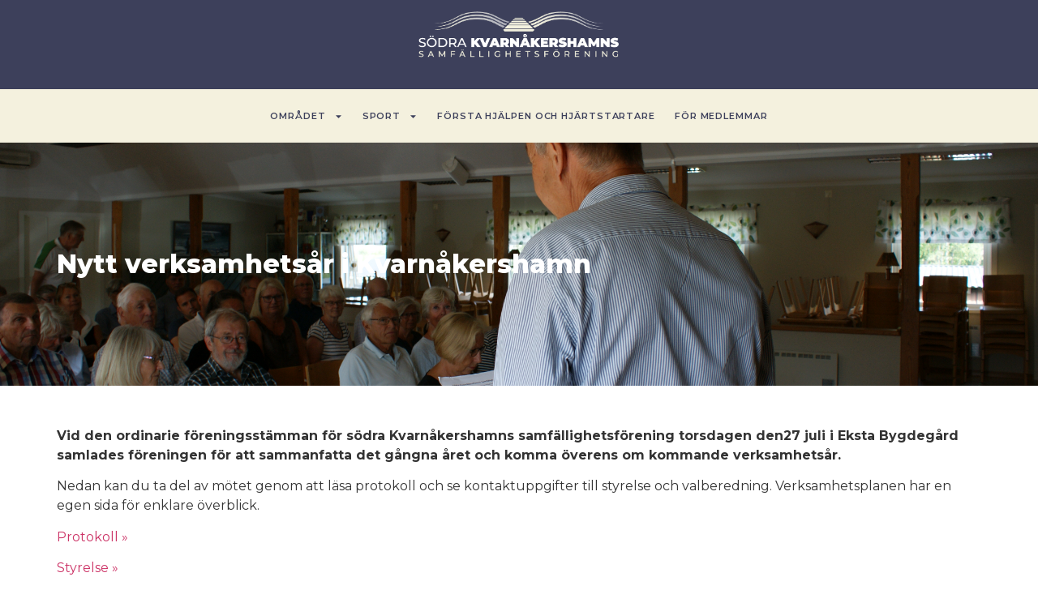

--- FILE ---
content_type: text/html; charset=UTF-8
request_url: https://www.kvarnakershamn.se/2017/09/06/nytt-verksamhetsar-i-kvarnakershamn/
body_size: 12491
content:
<!doctype html>
<html lang="sv-SE">
<head>
	<meta charset="UTF-8">
	<meta name="viewport" content="width=device-width, initial-scale=1">
	<link rel="profile" href="https://gmpg.org/xfn/11">
	<title>Nytt verksamhetsår i Kvarnåkershamn &#8211; Södra Kvarnåkershamns Samfällighetsförening</title>
<meta name='robots' content='max-image-preview:large' />
	<style>img:is([sizes="auto" i], [sizes^="auto," i]) { contain-intrinsic-size: 3000px 1500px }</style>
	<link rel="alternate" type="application/rss+xml" title="Södra Kvarnåkershamns Samfällighetsförening &raquo; Webbflöde" href="https://www.kvarnakershamn.se/feed/" />
<link rel="alternate" type="application/rss+xml" title="Södra Kvarnåkershamns Samfällighetsförening &raquo; Kommentarsflöde" href="https://www.kvarnakershamn.se/comments/feed/" />
<link rel="alternate" type="application/rss+xml" title="Södra Kvarnåkershamns Samfällighetsförening &raquo; Kommentarsflöde för Nytt verksamhetsår i Kvarnåkershamn" href="https://www.kvarnakershamn.se/2017/09/06/nytt-verksamhetsar-i-kvarnakershamn/feed/" />
<script>
window._wpemojiSettings = {"baseUrl":"https:\/\/s.w.org\/images\/core\/emoji\/16.0.1\/72x72\/","ext":".png","svgUrl":"https:\/\/s.w.org\/images\/core\/emoji\/16.0.1\/svg\/","svgExt":".svg","source":{"concatemoji":"https:\/\/www.kvarnakershamn.se\/wp-includes\/js\/wp-emoji-release.min.js?ver=6.8.3"}};
/*! This file is auto-generated */
!function(s,n){var o,i,e;function c(e){try{var t={supportTests:e,timestamp:(new Date).valueOf()};sessionStorage.setItem(o,JSON.stringify(t))}catch(e){}}function p(e,t,n){e.clearRect(0,0,e.canvas.width,e.canvas.height),e.fillText(t,0,0);var t=new Uint32Array(e.getImageData(0,0,e.canvas.width,e.canvas.height).data),a=(e.clearRect(0,0,e.canvas.width,e.canvas.height),e.fillText(n,0,0),new Uint32Array(e.getImageData(0,0,e.canvas.width,e.canvas.height).data));return t.every(function(e,t){return e===a[t]})}function u(e,t){e.clearRect(0,0,e.canvas.width,e.canvas.height),e.fillText(t,0,0);for(var n=e.getImageData(16,16,1,1),a=0;a<n.data.length;a++)if(0!==n.data[a])return!1;return!0}function f(e,t,n,a){switch(t){case"flag":return n(e,"\ud83c\udff3\ufe0f\u200d\u26a7\ufe0f","\ud83c\udff3\ufe0f\u200b\u26a7\ufe0f")?!1:!n(e,"\ud83c\udde8\ud83c\uddf6","\ud83c\udde8\u200b\ud83c\uddf6")&&!n(e,"\ud83c\udff4\udb40\udc67\udb40\udc62\udb40\udc65\udb40\udc6e\udb40\udc67\udb40\udc7f","\ud83c\udff4\u200b\udb40\udc67\u200b\udb40\udc62\u200b\udb40\udc65\u200b\udb40\udc6e\u200b\udb40\udc67\u200b\udb40\udc7f");case"emoji":return!a(e,"\ud83e\udedf")}return!1}function g(e,t,n,a){var r="undefined"!=typeof WorkerGlobalScope&&self instanceof WorkerGlobalScope?new OffscreenCanvas(300,150):s.createElement("canvas"),o=r.getContext("2d",{willReadFrequently:!0}),i=(o.textBaseline="top",o.font="600 32px Arial",{});return e.forEach(function(e){i[e]=t(o,e,n,a)}),i}function t(e){var t=s.createElement("script");t.src=e,t.defer=!0,s.head.appendChild(t)}"undefined"!=typeof Promise&&(o="wpEmojiSettingsSupports",i=["flag","emoji"],n.supports={everything:!0,everythingExceptFlag:!0},e=new Promise(function(e){s.addEventListener("DOMContentLoaded",e,{once:!0})}),new Promise(function(t){var n=function(){try{var e=JSON.parse(sessionStorage.getItem(o));if("object"==typeof e&&"number"==typeof e.timestamp&&(new Date).valueOf()<e.timestamp+604800&&"object"==typeof e.supportTests)return e.supportTests}catch(e){}return null}();if(!n){if("undefined"!=typeof Worker&&"undefined"!=typeof OffscreenCanvas&&"undefined"!=typeof URL&&URL.createObjectURL&&"undefined"!=typeof Blob)try{var e="postMessage("+g.toString()+"("+[JSON.stringify(i),f.toString(),p.toString(),u.toString()].join(",")+"));",a=new Blob([e],{type:"text/javascript"}),r=new Worker(URL.createObjectURL(a),{name:"wpTestEmojiSupports"});return void(r.onmessage=function(e){c(n=e.data),r.terminate(),t(n)})}catch(e){}c(n=g(i,f,p,u))}t(n)}).then(function(e){for(var t in e)n.supports[t]=e[t],n.supports.everything=n.supports.everything&&n.supports[t],"flag"!==t&&(n.supports.everythingExceptFlag=n.supports.everythingExceptFlag&&n.supports[t]);n.supports.everythingExceptFlag=n.supports.everythingExceptFlag&&!n.supports.flag,n.DOMReady=!1,n.readyCallback=function(){n.DOMReady=!0}}).then(function(){return e}).then(function(){var e;n.supports.everything||(n.readyCallback(),(e=n.source||{}).concatemoji?t(e.concatemoji):e.wpemoji&&e.twemoji&&(t(e.twemoji),t(e.wpemoji)))}))}((window,document),window._wpemojiSettings);
</script>
<style id='wp-emoji-styles-inline-css'>

	img.wp-smiley, img.emoji {
		display: inline !important;
		border: none !important;
		box-shadow: none !important;
		height: 1em !important;
		width: 1em !important;
		margin: 0 0.07em !important;
		vertical-align: -0.1em !important;
		background: none !important;
		padding: 0 !important;
	}
</style>
<link rel='stylesheet' id='wp-block-library-css' href='https://www.kvarnakershamn.se/wp-includes/css/dist/block-library/style.min.css?ver=6.8.3' media='all' />
<style id='classic-theme-styles-inline-css'>
/*! This file is auto-generated */
.wp-block-button__link{color:#fff;background-color:#32373c;border-radius:9999px;box-shadow:none;text-decoration:none;padding:calc(.667em + 2px) calc(1.333em + 2px);font-size:1.125em}.wp-block-file__button{background:#32373c;color:#fff;text-decoration:none}
</style>
<link rel='stylesheet' id='jet-engine-frontend-css' href='https://www.kvarnakershamn.se/wp-content/plugins/jet-engine/assets/css/frontend.css?ver=3.4.4' media='all' />
<style id='global-styles-inline-css'>
:root{--wp--preset--aspect-ratio--square: 1;--wp--preset--aspect-ratio--4-3: 4/3;--wp--preset--aspect-ratio--3-4: 3/4;--wp--preset--aspect-ratio--3-2: 3/2;--wp--preset--aspect-ratio--2-3: 2/3;--wp--preset--aspect-ratio--16-9: 16/9;--wp--preset--aspect-ratio--9-16: 9/16;--wp--preset--color--black: #000000;--wp--preset--color--cyan-bluish-gray: #abb8c3;--wp--preset--color--white: #ffffff;--wp--preset--color--pale-pink: #f78da7;--wp--preset--color--vivid-red: #cf2e2e;--wp--preset--color--luminous-vivid-orange: #ff6900;--wp--preset--color--luminous-vivid-amber: #fcb900;--wp--preset--color--light-green-cyan: #7bdcb5;--wp--preset--color--vivid-green-cyan: #00d084;--wp--preset--color--pale-cyan-blue: #8ed1fc;--wp--preset--color--vivid-cyan-blue: #0693e3;--wp--preset--color--vivid-purple: #9b51e0;--wp--preset--gradient--vivid-cyan-blue-to-vivid-purple: linear-gradient(135deg,rgba(6,147,227,1) 0%,rgb(155,81,224) 100%);--wp--preset--gradient--light-green-cyan-to-vivid-green-cyan: linear-gradient(135deg,rgb(122,220,180) 0%,rgb(0,208,130) 100%);--wp--preset--gradient--luminous-vivid-amber-to-luminous-vivid-orange: linear-gradient(135deg,rgba(252,185,0,1) 0%,rgba(255,105,0,1) 100%);--wp--preset--gradient--luminous-vivid-orange-to-vivid-red: linear-gradient(135deg,rgba(255,105,0,1) 0%,rgb(207,46,46) 100%);--wp--preset--gradient--very-light-gray-to-cyan-bluish-gray: linear-gradient(135deg,rgb(238,238,238) 0%,rgb(169,184,195) 100%);--wp--preset--gradient--cool-to-warm-spectrum: linear-gradient(135deg,rgb(74,234,220) 0%,rgb(151,120,209) 20%,rgb(207,42,186) 40%,rgb(238,44,130) 60%,rgb(251,105,98) 80%,rgb(254,248,76) 100%);--wp--preset--gradient--blush-light-purple: linear-gradient(135deg,rgb(255,206,236) 0%,rgb(152,150,240) 100%);--wp--preset--gradient--blush-bordeaux: linear-gradient(135deg,rgb(254,205,165) 0%,rgb(254,45,45) 50%,rgb(107,0,62) 100%);--wp--preset--gradient--luminous-dusk: linear-gradient(135deg,rgb(255,203,112) 0%,rgb(199,81,192) 50%,rgb(65,88,208) 100%);--wp--preset--gradient--pale-ocean: linear-gradient(135deg,rgb(255,245,203) 0%,rgb(182,227,212) 50%,rgb(51,167,181) 100%);--wp--preset--gradient--electric-grass: linear-gradient(135deg,rgb(202,248,128) 0%,rgb(113,206,126) 100%);--wp--preset--gradient--midnight: linear-gradient(135deg,rgb(2,3,129) 0%,rgb(40,116,252) 100%);--wp--preset--font-size--small: 13px;--wp--preset--font-size--medium: 20px;--wp--preset--font-size--large: 36px;--wp--preset--font-size--x-large: 42px;--wp--preset--spacing--20: 0.44rem;--wp--preset--spacing--30: 0.67rem;--wp--preset--spacing--40: 1rem;--wp--preset--spacing--50: 1.5rem;--wp--preset--spacing--60: 2.25rem;--wp--preset--spacing--70: 3.38rem;--wp--preset--spacing--80: 5.06rem;--wp--preset--shadow--natural: 6px 6px 9px rgba(0, 0, 0, 0.2);--wp--preset--shadow--deep: 12px 12px 50px rgba(0, 0, 0, 0.4);--wp--preset--shadow--sharp: 6px 6px 0px rgba(0, 0, 0, 0.2);--wp--preset--shadow--outlined: 6px 6px 0px -3px rgba(255, 255, 255, 1), 6px 6px rgba(0, 0, 0, 1);--wp--preset--shadow--crisp: 6px 6px 0px rgba(0, 0, 0, 1);}:where(.is-layout-flex){gap: 0.5em;}:where(.is-layout-grid){gap: 0.5em;}body .is-layout-flex{display: flex;}.is-layout-flex{flex-wrap: wrap;align-items: center;}.is-layout-flex > :is(*, div){margin: 0;}body .is-layout-grid{display: grid;}.is-layout-grid > :is(*, div){margin: 0;}:where(.wp-block-columns.is-layout-flex){gap: 2em;}:where(.wp-block-columns.is-layout-grid){gap: 2em;}:where(.wp-block-post-template.is-layout-flex){gap: 1.25em;}:where(.wp-block-post-template.is-layout-grid){gap: 1.25em;}.has-black-color{color: var(--wp--preset--color--black) !important;}.has-cyan-bluish-gray-color{color: var(--wp--preset--color--cyan-bluish-gray) !important;}.has-white-color{color: var(--wp--preset--color--white) !important;}.has-pale-pink-color{color: var(--wp--preset--color--pale-pink) !important;}.has-vivid-red-color{color: var(--wp--preset--color--vivid-red) !important;}.has-luminous-vivid-orange-color{color: var(--wp--preset--color--luminous-vivid-orange) !important;}.has-luminous-vivid-amber-color{color: var(--wp--preset--color--luminous-vivid-amber) !important;}.has-light-green-cyan-color{color: var(--wp--preset--color--light-green-cyan) !important;}.has-vivid-green-cyan-color{color: var(--wp--preset--color--vivid-green-cyan) !important;}.has-pale-cyan-blue-color{color: var(--wp--preset--color--pale-cyan-blue) !important;}.has-vivid-cyan-blue-color{color: var(--wp--preset--color--vivid-cyan-blue) !important;}.has-vivid-purple-color{color: var(--wp--preset--color--vivid-purple) !important;}.has-black-background-color{background-color: var(--wp--preset--color--black) !important;}.has-cyan-bluish-gray-background-color{background-color: var(--wp--preset--color--cyan-bluish-gray) !important;}.has-white-background-color{background-color: var(--wp--preset--color--white) !important;}.has-pale-pink-background-color{background-color: var(--wp--preset--color--pale-pink) !important;}.has-vivid-red-background-color{background-color: var(--wp--preset--color--vivid-red) !important;}.has-luminous-vivid-orange-background-color{background-color: var(--wp--preset--color--luminous-vivid-orange) !important;}.has-luminous-vivid-amber-background-color{background-color: var(--wp--preset--color--luminous-vivid-amber) !important;}.has-light-green-cyan-background-color{background-color: var(--wp--preset--color--light-green-cyan) !important;}.has-vivid-green-cyan-background-color{background-color: var(--wp--preset--color--vivid-green-cyan) !important;}.has-pale-cyan-blue-background-color{background-color: var(--wp--preset--color--pale-cyan-blue) !important;}.has-vivid-cyan-blue-background-color{background-color: var(--wp--preset--color--vivid-cyan-blue) !important;}.has-vivid-purple-background-color{background-color: var(--wp--preset--color--vivid-purple) !important;}.has-black-border-color{border-color: var(--wp--preset--color--black) !important;}.has-cyan-bluish-gray-border-color{border-color: var(--wp--preset--color--cyan-bluish-gray) !important;}.has-white-border-color{border-color: var(--wp--preset--color--white) !important;}.has-pale-pink-border-color{border-color: var(--wp--preset--color--pale-pink) !important;}.has-vivid-red-border-color{border-color: var(--wp--preset--color--vivid-red) !important;}.has-luminous-vivid-orange-border-color{border-color: var(--wp--preset--color--luminous-vivid-orange) !important;}.has-luminous-vivid-amber-border-color{border-color: var(--wp--preset--color--luminous-vivid-amber) !important;}.has-light-green-cyan-border-color{border-color: var(--wp--preset--color--light-green-cyan) !important;}.has-vivid-green-cyan-border-color{border-color: var(--wp--preset--color--vivid-green-cyan) !important;}.has-pale-cyan-blue-border-color{border-color: var(--wp--preset--color--pale-cyan-blue) !important;}.has-vivid-cyan-blue-border-color{border-color: var(--wp--preset--color--vivid-cyan-blue) !important;}.has-vivid-purple-border-color{border-color: var(--wp--preset--color--vivid-purple) !important;}.has-vivid-cyan-blue-to-vivid-purple-gradient-background{background: var(--wp--preset--gradient--vivid-cyan-blue-to-vivid-purple) !important;}.has-light-green-cyan-to-vivid-green-cyan-gradient-background{background: var(--wp--preset--gradient--light-green-cyan-to-vivid-green-cyan) !important;}.has-luminous-vivid-amber-to-luminous-vivid-orange-gradient-background{background: var(--wp--preset--gradient--luminous-vivid-amber-to-luminous-vivid-orange) !important;}.has-luminous-vivid-orange-to-vivid-red-gradient-background{background: var(--wp--preset--gradient--luminous-vivid-orange-to-vivid-red) !important;}.has-very-light-gray-to-cyan-bluish-gray-gradient-background{background: var(--wp--preset--gradient--very-light-gray-to-cyan-bluish-gray) !important;}.has-cool-to-warm-spectrum-gradient-background{background: var(--wp--preset--gradient--cool-to-warm-spectrum) !important;}.has-blush-light-purple-gradient-background{background: var(--wp--preset--gradient--blush-light-purple) !important;}.has-blush-bordeaux-gradient-background{background: var(--wp--preset--gradient--blush-bordeaux) !important;}.has-luminous-dusk-gradient-background{background: var(--wp--preset--gradient--luminous-dusk) !important;}.has-pale-ocean-gradient-background{background: var(--wp--preset--gradient--pale-ocean) !important;}.has-electric-grass-gradient-background{background: var(--wp--preset--gradient--electric-grass) !important;}.has-midnight-gradient-background{background: var(--wp--preset--gradient--midnight) !important;}.has-small-font-size{font-size: var(--wp--preset--font-size--small) !important;}.has-medium-font-size{font-size: var(--wp--preset--font-size--medium) !important;}.has-large-font-size{font-size: var(--wp--preset--font-size--large) !important;}.has-x-large-font-size{font-size: var(--wp--preset--font-size--x-large) !important;}
:where(.wp-block-post-template.is-layout-flex){gap: 1.25em;}:where(.wp-block-post-template.is-layout-grid){gap: 1.25em;}
:where(.wp-block-columns.is-layout-flex){gap: 2em;}:where(.wp-block-columns.is-layout-grid){gap: 2em;}
:root :where(.wp-block-pullquote){font-size: 1.5em;line-height: 1.6;}
</style>
<link rel='stylesheet' id='hello-elementor-css' href='https://www.kvarnakershamn.se/wp-content/themes/hello-elementor/style.min.css?ver=3.0.1' media='all' />
<link rel='stylesheet' id='hello-elementor-theme-style-css' href='https://www.kvarnakershamn.se/wp-content/themes/hello-elementor/theme.min.css?ver=3.0.1' media='all' />
<link rel='stylesheet' id='hello-elementor-header-footer-css' href='https://www.kvarnakershamn.se/wp-content/themes/hello-elementor/header-footer.min.css?ver=3.0.1' media='all' />
<link rel='stylesheet' id='elementor-frontend-css' href='https://www.kvarnakershamn.se/wp-content/plugins/elementor/assets/css/frontend-lite.min.css?ver=3.21.5' media='all' />
<style id='elementor-frontend-inline-css'>
.elementor-3510 .elementor-element.elementor-element-a7e6324:not(.elementor-motion-effects-element-type-background), .elementor-3510 .elementor-element.elementor-element-a7e6324 > .elementor-motion-effects-container > .elementor-motion-effects-layer{background-image:url("https://www.kvarnakershamn.se/wp-content/uploads/2017/09/DSC08594-1.jpg");}
</style>
<link rel='stylesheet' id='elementor-post-2963-css' href='https://www.kvarnakershamn.se/wp-content/uploads/elementor/css/post-2963.css?ver=1715849835' media='all' />
<link rel='stylesheet' id='jet-theme-core-frontend-styles-css' href='https://www.kvarnakershamn.se/wp-content/plugins/jet-theme-core/assets/css/frontend.css?ver=2.2.0' media='all' />
<link rel='stylesheet' id='jet-elements-css' href='https://www.kvarnakershamn.se/wp-content/plugins/jet-elements/assets/css/jet-elements.css?ver=2.6.18' media='all' />
<link rel='stylesheet' id='jet-elements-skin-css' href='https://www.kvarnakershamn.se/wp-content/plugins/jet-elements/assets/css/jet-elements-skin.css?ver=2.6.18' media='all' />
<link rel='stylesheet' id='swiper-css' href='https://www.kvarnakershamn.se/wp-content/plugins/elementor/assets/lib/swiper/v8/css/swiper.min.css?ver=8.4.5' media='all' />
<link rel='stylesheet' id='elementor-pro-css' href='https://www.kvarnakershamn.se/wp-content/plugins/elementor-pro/assets/css/frontend-lite.min.css?ver=3.21.2' media='all' />
<link rel='stylesheet' id='jet-blog-css' href='https://www.kvarnakershamn.se/wp-content/plugins/jet-blog/assets/css/jet-blog.css?ver=2.3.6' media='all' />
<link rel='stylesheet' id='jet-tricks-frontend-css' href='https://www.kvarnakershamn.se/wp-content/plugins/jet-tricks/assets/css/jet-tricks-frontend.css?ver=1.4.9' media='all' />
<link rel='stylesheet' id='elementor-global-css' href='https://www.kvarnakershamn.se/wp-content/uploads/elementor/css/global.css?ver=1715850320' media='all' />
<link rel='stylesheet' id='elementor-post-3062-css' href='https://www.kvarnakershamn.se/wp-content/uploads/elementor/css/post-3062.css?ver=1716024556' media='all' />
<link rel='stylesheet' id='elementor-post-3257-css' href='https://www.kvarnakershamn.se/wp-content/uploads/elementor/css/post-3257.css?ver=1716024556' media='all' />
<link rel='stylesheet' id='elementor-post-3510-css' href='https://www.kvarnakershamn.se/wp-content/uploads/elementor/css/post-3510.css?ver=1740760145' media='all' />
<link rel='stylesheet' id='jquery-chosen-css' href='https://www.kvarnakershamn.se/wp-content/plugins/jet-search/assets/lib/chosen/chosen.min.css?ver=1.8.7' media='all' />
<link rel='stylesheet' id='jet-search-css' href='https://www.kvarnakershamn.se/wp-content/plugins/jet-search/assets/css/jet-search.css?ver=3.4.1' media='all' />
<link rel='stylesheet' id='google-fonts-1-css' href='https://fonts.googleapis.com/css?family=Montserrat%3A100%2C100italic%2C200%2C200italic%2C300%2C300italic%2C400%2C400italic%2C500%2C500italic%2C600%2C600italic%2C700%2C700italic%2C800%2C800italic%2C900%2C900italic&#038;display=swap&#038;ver=6.8.3' media='all' />
<link rel="preconnect" href="https://fonts.gstatic.com/" crossorigin><script src="https://www.kvarnakershamn.se/wp-includes/js/jquery/jquery.min.js?ver=3.7.1" id="jquery-core-js"></script>
<script src="https://www.kvarnakershamn.se/wp-includes/js/jquery/jquery-migrate.min.js?ver=3.4.1" id="jquery-migrate-js"></script>
<script src="https://www.kvarnakershamn.se/wp-includes/js/imagesloaded.min.js?ver=6.8.3" id="imagesLoaded-js"></script>
<link rel="https://api.w.org/" href="https://www.kvarnakershamn.se/wp-json/" /><link rel="alternate" title="JSON" type="application/json" href="https://www.kvarnakershamn.se/wp-json/wp/v2/posts/645" /><link rel="EditURI" type="application/rsd+xml" title="RSD" href="https://www.kvarnakershamn.se/xmlrpc.php?rsd" />
<meta name="generator" content="WordPress 6.8.3" />
<link rel="canonical" href="https://www.kvarnakershamn.se/2017/09/06/nytt-verksamhetsar-i-kvarnakershamn/" />
<link rel='shortlink' href='https://www.kvarnakershamn.se/?p=645' />
<link rel="alternate" title="oEmbed (JSON)" type="application/json+oembed" href="https://www.kvarnakershamn.se/wp-json/oembed/1.0/embed?url=https%3A%2F%2Fwww.kvarnakershamn.se%2F2017%2F09%2F06%2Fnytt-verksamhetsar-i-kvarnakershamn%2F" />
<link rel="alternate" title="oEmbed (XML)" type="text/xml+oembed" href="https://www.kvarnakershamn.se/wp-json/oembed/1.0/embed?url=https%3A%2F%2Fwww.kvarnakershamn.se%2F2017%2F09%2F06%2Fnytt-verksamhetsar-i-kvarnakershamn%2F&#038;format=xml" />
<meta name="generator" content="Elementor 3.21.5; features: e_optimized_assets_loading, e_optimized_css_loading, e_font_icon_svg, additional_custom_breakpoints, e_lazyload; settings: css_print_method-external, google_font-enabled, font_display-swap">
			<style>
				.e-con.e-parent:nth-of-type(n+4):not(.e-lazyloaded):not(.e-no-lazyload),
				.e-con.e-parent:nth-of-type(n+4):not(.e-lazyloaded):not(.e-no-lazyload) * {
					background-image: none !important;
				}
				@media screen and (max-height: 1024px) {
					.e-con.e-parent:nth-of-type(n+3):not(.e-lazyloaded):not(.e-no-lazyload),
					.e-con.e-parent:nth-of-type(n+3):not(.e-lazyloaded):not(.e-no-lazyload) * {
						background-image: none !important;
					}
				}
				@media screen and (max-height: 640px) {
					.e-con.e-parent:nth-of-type(n+2):not(.e-lazyloaded):not(.e-no-lazyload),
					.e-con.e-parent:nth-of-type(n+2):not(.e-lazyloaded):not(.e-no-lazyload) * {
						background-image: none !important;
					}
				}
			</style>
			<link rel="icon" href="https://www.kvarnakershamn.se/wp-content/uploads/2016/09/cropped-IMG_0829-32x32.jpg" sizes="32x32" />
<link rel="icon" href="https://www.kvarnakershamn.se/wp-content/uploads/2016/09/cropped-IMG_0829-192x192.jpg" sizes="192x192" />
<link rel="apple-touch-icon" href="https://www.kvarnakershamn.se/wp-content/uploads/2016/09/cropped-IMG_0829-180x180.jpg" />
<meta name="msapplication-TileImage" content="https://www.kvarnakershamn.se/wp-content/uploads/2016/09/cropped-IMG_0829-270x270.jpg" />
</head>
<body class="wp-singular post-template-default single single-post postid-645 single-format-standard wp-theme-hello-elementor elementor-default elementor-template-full-width elementor-kit-2963 elementor-page-3510">


<a class="skip-link screen-reader-text" href="#content">Hoppa till innehåll</a>

		<div data-elementor-type="header" data-elementor-id="3062" class="elementor elementor-3062 elementor-location-header" data-elementor-post-type="elementor_library">
			<div class="elementor-element elementor-element-b030101 e-flex e-con-boxed e-con e-parent" data-id="b030101" data-element_type="container" id="top" data-settings="{&quot;background_background&quot;:&quot;classic&quot;,&quot;jet_parallax_layout_list&quot;:[]}">
					<div class="e-con-inner">
		<div class="elementor-element elementor-element-1a69358 e-con-full e-flex e-con e-child" data-id="1a69358" data-element_type="container" data-settings="{&quot;jet_parallax_layout_list&quot;:[]}">
				<div class="elementor-element elementor-element-82d3ec9 elementor-widget elementor-widget-image" data-id="82d3ec9" data-element_type="widget" data-widget_type="image.default">
				<div class="elementor-widget-container">
			<style>/*! elementor - v3.21.0 - 08-05-2024 */
.elementor-widget-image{text-align:center}.elementor-widget-image a{display:inline-block}.elementor-widget-image a img[src$=".svg"]{width:48px}.elementor-widget-image img{vertical-align:middle;display:inline-block}</style>											<a href="https://www.kvarnakershamn.se">
							<img fetchpriority="high" width="723" height="189" src="https://www.kvarnakershamn.se/wp-content/uploads/2024/05/sodra-kvarnakershamnV3.png" class="attachment-large size-large wp-image-3066" alt="" srcset="https://www.kvarnakershamn.se/wp-content/uploads/2024/05/sodra-kvarnakershamnV3.png 723w, https://www.kvarnakershamn.se/wp-content/uploads/2024/05/sodra-kvarnakershamnV3-300x78.png 300w" sizes="(max-width: 723px) 100vw, 723px" />								</a>
													</div>
				</div>
				</div>
					</div>
				</div>
		<div class="elementor-element elementor-element-760b964 e-flex e-con-boxed e-con e-parent" data-id="760b964" data-element_type="container" data-settings="{&quot;background_background&quot;:&quot;classic&quot;,&quot;jet_parallax_layout_list&quot;:[],&quot;sticky&quot;:&quot;top&quot;,&quot;sticky_on&quot;:[&quot;desktop&quot;,&quot;tablet&quot;,&quot;mobile&quot;],&quot;sticky_offset&quot;:0,&quot;sticky_effects_offset&quot;:0}">
					<div class="e-con-inner">
				<div class="elementor-element elementor-element-ea33aa3 elementor-nav-menu__align-end elementor-nav-menu--dropdown-tablet elementor-nav-menu__text-align-aside elementor-nav-menu--toggle elementor-nav-menu--burger elementor-widget elementor-widget-nav-menu" data-id="ea33aa3" data-element_type="widget" data-settings="{&quot;layout&quot;:&quot;horizontal&quot;,&quot;submenu_icon&quot;:{&quot;value&quot;:&quot;&lt;svg class=\&quot;e-font-icon-svg e-fas-caret-down\&quot; viewBox=\&quot;0 0 320 512\&quot; xmlns=\&quot;http:\/\/www.w3.org\/2000\/svg\&quot;&gt;&lt;path d=\&quot;M31.3 192h257.3c17.8 0 26.7 21.5 14.1 34.1L174.1 354.8c-7.8 7.8-20.5 7.8-28.3 0L17.2 226.1C4.6 213.5 13.5 192 31.3 192z\&quot;&gt;&lt;\/path&gt;&lt;\/svg&gt;&quot;,&quot;library&quot;:&quot;fa-solid&quot;},&quot;toggle&quot;:&quot;burger&quot;}" data-widget_type="nav-menu.default">
				<div class="elementor-widget-container">
			<link rel="stylesheet" href="https://www.kvarnakershamn.se/wp-content/plugins/elementor-pro/assets/css/widget-nav-menu.min.css">			<nav class="elementor-nav-menu--main elementor-nav-menu__container elementor-nav-menu--layout-horizontal e--pointer-underline e--animation-fade">
				<ul id="menu-1-ea33aa3" class="elementor-nav-menu"><li class="menu-item menu-item-type-taxonomy menu-item-object-category current-post-ancestor current-menu-parent current-post-parent menu-item-has-children menu-item-3474"><a href="https://www.kvarnakershamn.se/category/omradet/" class="elementor-item">Området</a>
<ul class="sub-menu elementor-nav-menu--dropdown">
	<li class="menu-item menu-item-type-post_type menu-item-object-page menu-item-3473"><a href="https://www.kvarnakershamn.se/om-kvarnakershamn/" class="elementor-sub-item">Om Kvarnåkershamn</a></li>
	<li class="menu-item menu-item-type-taxonomy menu-item-object-category menu-item-3475"><a href="https://www.kvarnakershamn.se/category/omradet/vattenverket/" class="elementor-sub-item">Vattenverket</a></li>
	<li class="menu-item menu-item-type-taxonomy menu-item-object-category current-post-ancestor current-menu-parent current-post-parent menu-item-3476"><a href="https://www.kvarnakershamn.se/category/aktiviteter/" class="elementor-sub-item">Aktiviteter</a></li>
</ul>
</li>
<li class="menu-item menu-item-type-post_type menu-item-object-page menu-item-has-children menu-item-3468"><a href="https://www.kvarnakershamn.se/sport/" class="elementor-item">Sport</a>
<ul class="sub-menu elementor-nav-menu--dropdown">
	<li class="menu-item menu-item-type-post_type menu-item-object-tennis menu-item-3712"><a href="https://www.kvarnakershamn.se/tennis/tennis/" class="elementor-sub-item">Tennis &#8211; bokning</a></li>
	<li class="menu-item menu-item-type-post_type menu-item-object-page menu-item-3470"><a href="https://www.kvarnakershamn.se/boule/" class="elementor-sub-item">Boule</a></li>
	<li class="menu-item menu-item-type-post_type menu-item-object-page menu-item-3469"><a href="https://www.kvarnakershamn.se/gym/" class="elementor-sub-item">Gym</a></li>
	<li class="menu-item menu-item-type-post_type menu-item-object-page menu-item-3472"><a href="https://www.kvarnakershamn.se/lopning/" class="elementor-sub-item">Löpning</a></li>
</ul>
</li>
<li class="menu-item menu-item-type-post_type menu-item-object-page menu-item-3479"><a href="https://www.kvarnakershamn.se/sport-och-lek/forsta-hjalpen-och-hjartstartare/" class="elementor-item">Första hjälpen och hjärtstartare</a></li>
<li class="menu-item menu-item-type-custom menu-item-object-custom menu-item-4134"><a href="https://sodrakvarnakershamn.xn--samfllighetsfrening-jwb10b.net/" class="elementor-item">För medlemmar</a></li>
</ul>			</nav>
					<div class="elementor-menu-toggle" role="button" tabindex="0" aria-label="Slå på/av meny" aria-expanded="false">
			<svg aria-hidden="true" role="presentation" class="elementor-menu-toggle__icon--open e-font-icon-svg e-eicon-menu-bar" viewBox="0 0 1000 1000" xmlns="http://www.w3.org/2000/svg"><path d="M104 333H896C929 333 958 304 958 271S929 208 896 208H104C71 208 42 237 42 271S71 333 104 333ZM104 583H896C929 583 958 554 958 521S929 458 896 458H104C71 458 42 487 42 521S71 583 104 583ZM104 833H896C929 833 958 804 958 771S929 708 896 708H104C71 708 42 737 42 771S71 833 104 833Z"></path></svg><svg aria-hidden="true" role="presentation" class="elementor-menu-toggle__icon--close e-font-icon-svg e-eicon-close" viewBox="0 0 1000 1000" xmlns="http://www.w3.org/2000/svg"><path d="M742 167L500 408 258 167C246 154 233 150 217 150 196 150 179 158 167 167 154 179 150 196 150 212 150 229 154 242 171 254L408 500 167 742C138 771 138 800 167 829 196 858 225 858 254 829L496 587 738 829C750 842 767 846 783 846 800 846 817 842 829 829 842 817 846 804 846 783 846 767 842 750 829 737L588 500 833 258C863 229 863 200 833 171 804 137 775 137 742 167Z"></path></svg>			<span class="elementor-screen-only">Meny</span>
		</div>
					<nav class="elementor-nav-menu--dropdown elementor-nav-menu__container" aria-hidden="true">
				<ul id="menu-2-ea33aa3" class="elementor-nav-menu"><li class="menu-item menu-item-type-taxonomy menu-item-object-category current-post-ancestor current-menu-parent current-post-parent menu-item-has-children menu-item-3474"><a href="https://www.kvarnakershamn.se/category/omradet/" class="elementor-item" tabindex="-1">Området</a>
<ul class="sub-menu elementor-nav-menu--dropdown">
	<li class="menu-item menu-item-type-post_type menu-item-object-page menu-item-3473"><a href="https://www.kvarnakershamn.se/om-kvarnakershamn/" class="elementor-sub-item" tabindex="-1">Om Kvarnåkershamn</a></li>
	<li class="menu-item menu-item-type-taxonomy menu-item-object-category menu-item-3475"><a href="https://www.kvarnakershamn.se/category/omradet/vattenverket/" class="elementor-sub-item" tabindex="-1">Vattenverket</a></li>
	<li class="menu-item menu-item-type-taxonomy menu-item-object-category current-post-ancestor current-menu-parent current-post-parent menu-item-3476"><a href="https://www.kvarnakershamn.se/category/aktiviteter/" class="elementor-sub-item" tabindex="-1">Aktiviteter</a></li>
</ul>
</li>
<li class="menu-item menu-item-type-post_type menu-item-object-page menu-item-has-children menu-item-3468"><a href="https://www.kvarnakershamn.se/sport/" class="elementor-item" tabindex="-1">Sport</a>
<ul class="sub-menu elementor-nav-menu--dropdown">
	<li class="menu-item menu-item-type-post_type menu-item-object-tennis menu-item-3712"><a href="https://www.kvarnakershamn.se/tennis/tennis/" class="elementor-sub-item" tabindex="-1">Tennis &#8211; bokning</a></li>
	<li class="menu-item menu-item-type-post_type menu-item-object-page menu-item-3470"><a href="https://www.kvarnakershamn.se/boule/" class="elementor-sub-item" tabindex="-1">Boule</a></li>
	<li class="menu-item menu-item-type-post_type menu-item-object-page menu-item-3469"><a href="https://www.kvarnakershamn.se/gym/" class="elementor-sub-item" tabindex="-1">Gym</a></li>
	<li class="menu-item menu-item-type-post_type menu-item-object-page menu-item-3472"><a href="https://www.kvarnakershamn.se/lopning/" class="elementor-sub-item" tabindex="-1">Löpning</a></li>
</ul>
</li>
<li class="menu-item menu-item-type-post_type menu-item-object-page menu-item-3479"><a href="https://www.kvarnakershamn.se/sport-och-lek/forsta-hjalpen-och-hjartstartare/" class="elementor-item" tabindex="-1">Första hjälpen och hjärtstartare</a></li>
<li class="menu-item menu-item-type-custom menu-item-object-custom menu-item-4134"><a href="https://sodrakvarnakershamn.xn--samfllighetsfrening-jwb10b.net/" class="elementor-item" tabindex="-1">För medlemmar</a></li>
</ul>			</nav>
				</div>
				</div>
					</div>
				</div>
				</div>
				<div data-elementor-type="single-post" data-elementor-id="3510" class="elementor elementor-3510 elementor-location-single post-645 post type-post status-publish format-standard has-post-thumbnail hentry category-aktiviteter category-omradet category-styrelsen" data-elementor-post-type="elementor_library">
			<div class="elementor-element elementor-element-a7e6324 e-flex e-con-boxed e-con e-parent" data-id="a7e6324" data-element_type="container" data-settings="{&quot;background_background&quot;:&quot;classic&quot;,&quot;jet_parallax_layout_list&quot;:[]}">
					<div class="e-con-inner">
				<div class="elementor-element elementor-element-d5c5250 elementor-widget elementor-widget-heading" data-id="d5c5250" data-element_type="widget" data-widget_type="heading.default">
				<div class="elementor-widget-container">
			<style>/*! elementor - v3.21.0 - 08-05-2024 */
.elementor-heading-title{padding:0;margin:0;line-height:1}.elementor-widget-heading .elementor-heading-title[class*=elementor-size-]>a{color:inherit;font-size:inherit;line-height:inherit}.elementor-widget-heading .elementor-heading-title.elementor-size-small{font-size:15px}.elementor-widget-heading .elementor-heading-title.elementor-size-medium{font-size:19px}.elementor-widget-heading .elementor-heading-title.elementor-size-large{font-size:29px}.elementor-widget-heading .elementor-heading-title.elementor-size-xl{font-size:39px}.elementor-widget-heading .elementor-heading-title.elementor-size-xxl{font-size:59px}</style><h2 class="elementor-heading-title elementor-size-default">Nytt verksamhetsår i Kvarnåkershamn</h2>		</div>
				</div>
					</div>
				</div>
		<div class="elementor-element elementor-element-26a0f4e e-flex e-con-boxed e-con e-parent" data-id="26a0f4e" data-element_type="container" data-settings="{&quot;background_background&quot;:&quot;classic&quot;,&quot;jet_parallax_layout_list&quot;:[]}">
					<div class="e-con-inner">
				<div class="elementor-element elementor-element-6c95d60 elementor-widget elementor-widget-theme-post-content" data-id="6c95d60" data-element_type="widget" data-widget_type="theme-post-content.default">
				<div class="elementor-widget-container">
			<p><strong>Vid den ordinarie föreningsstämman för södra Kvarnåkershamns samfällighetsförening torsdagen den27 juli i Eksta Bygdegård samlades föreningen för att sammanfatta det gångna året och komma överens om kommande verksamhetsår.</strong></p>
<p>Nedan kan du ta del av mötet genom att läsa protokoll och se kontaktuppgifter till styrelse och valberedning. Verksamhetsplanen har en egen sida för enklare överblick.</p>
<p><a href="https://www.kvarnakershamn.se/ledning-och-styrning/styrande-dokument/" target="_blank" rel="noopener noreferrer">Protokoll »</a></p>
<p><a href="https://www.kvarnakershamn.se/ledning-och-styrning/styrelsen/" target="_blank" rel="noopener noreferrer">Styrelse »</a></p>
<p><a href="https://www.kvarnakershamn.se/ledning-och-styrning/valberedning/" target="_blank" rel="noopener noreferrer">Valberedning »</a></p>
<p><a href="https://www.kvarnakershamn.se/ledning-och-styrning/styrelsen/verksamhetsplan-20152016/" target="_blank" rel="noopener noreferrer">Verksamhetsplan »</a></p>
<p>&nbsp;</p>
<p>&nbsp;</p>
		</div>
				</div>
					</div>
				</div>
		<div class="elementor-element elementor-element-912cdb0 e-flex e-con-boxed e-con e-parent" data-id="912cdb0" data-element_type="container" data-settings="{&quot;background_background&quot;:&quot;classic&quot;,&quot;jet_parallax_layout_list&quot;:[]}">
					<div class="e-con-inner">
				<div class="elementor-element elementor-element-6e251ab elementor-post-navigation-borders-yes elementor-widget elementor-widget-post-navigation" data-id="6e251ab" data-element_type="widget" data-widget_type="post-navigation.default">
				<div class="elementor-widget-container">
			<link rel="stylesheet" href="https://www.kvarnakershamn.se/wp-content/plugins/elementor-pro/assets/css/widget-theme-elements.min.css">		<div class="elementor-post-navigation">
			<div class="elementor-post-navigation__prev elementor-post-navigation__link">
				<a href="https://www.kvarnakershamn.se/2017/06/21/fira-midsommar-i-kvarnakershamn/" rel="prev"><span class="post-navigation__arrow-wrapper post-navigation__arrow-prev"><i class="fa fa-chevron-left" aria-hidden="true"></i><span class="elementor-screen-only">Föregående</span></span><span class="elementor-post-navigation__link__prev"><span class="post-navigation__prev--label">Föregående</span><span class="post-navigation__prev--title">Fira midsommar i Kvarnåkershamn</span></span></a>			</div>
							<div class="elementor-post-navigation__separator-wrapper">
					<div class="elementor-post-navigation__separator"></div>
				</div>
						<div class="elementor-post-navigation__next elementor-post-navigation__link">
				<a href="https://www.kvarnakershamn.se/2017/09/08/projekteringen-av-kvarnakershamns-vattenverk-har-startat/" rel="next"><span class="elementor-post-navigation__link__next"><span class="post-navigation__next--label">Nästa</span><span class="post-navigation__next--title">Projekteringen av Kvarnåkershamns vattenverk har startat</span></span><span class="post-navigation__arrow-wrapper post-navigation__arrow-next"><i class="fa fa-chevron-right" aria-hidden="true"></i><span class="elementor-screen-only">Nästa</span></span></a>			</div>
		</div>
				</div>
				</div>
					</div>
				</div>
		<div class="elementor-element elementor-element-79ca769 e-flex e-con-boxed e-con e-parent" data-id="79ca769" data-element_type="container" data-settings="{&quot;background_background&quot;:&quot;classic&quot;,&quot;jet_parallax_layout_list&quot;:[]}">
					<div class="e-con-inner">
					</div>
				</div>
		<div class="elementor-element elementor-element-a708237 e-flex e-con-boxed e-con e-parent" data-id="a708237" data-element_type="container" data-settings="{&quot;jet_parallax_layout_list&quot;:[]}">
					<div class="e-con-inner">
				<div class="elementor-element elementor-element-c7b6bb2 elementor-widget elementor-widget-theme-post-featured-image elementor-widget-image" data-id="c7b6bb2" data-element_type="widget" data-widget_type="theme-post-featured-image.default">
				<div class="elementor-widget-container">
													<img width="800" height="532" src="https://www.kvarnakershamn.se/wp-content/uploads/2017/09/DSC08594-1-1024x681.jpg" class="attachment-large size-large wp-image-650" alt="" srcset="https://www.kvarnakershamn.se/wp-content/uploads/2017/09/DSC08594-1-1024x681.jpg 1024w, https://www.kvarnakershamn.se/wp-content/uploads/2017/09/DSC08594-1-300x200.jpg 300w, https://www.kvarnakershamn.se/wp-content/uploads/2017/09/DSC08594-1-768x511.jpg 768w, https://www.kvarnakershamn.se/wp-content/uploads/2017/09/DSC08594-1-840x560.jpg 840w, https://www.kvarnakershamn.se/wp-content/uploads/2017/09/DSC08594-1-120x80.jpg 120w, https://www.kvarnakershamn.se/wp-content/uploads/2017/09/DSC08594-1-360x240.jpg 360w, https://www.kvarnakershamn.se/wp-content/uploads/2017/09/DSC08594-1-600x400.jpg 600w, https://www.kvarnakershamn.se/wp-content/uploads/2017/09/DSC08594-1-480x320.jpg 480w" sizes="(max-width: 800px) 100vw, 800px" />													</div>
				</div>
					</div>
				</div>
				</div>
				<div data-elementor-type="footer" data-elementor-id="3257" class="elementor elementor-3257 elementor-location-footer" data-elementor-post-type="elementor_library">
			<div class="elementor-element elementor-element-226b8d0 e-flex e-con-boxed e-con e-parent" data-id="226b8d0" data-element_type="container" data-settings="{&quot;background_background&quot;:&quot;classic&quot;,&quot;jet_parallax_layout_list&quot;:[]}">
					<div class="e-con-inner">
		<div class="elementor-element elementor-element-df897e1 e-con-full e-flex e-con e-child" data-id="df897e1" data-element_type="container" data-settings="{&quot;jet_parallax_layout_list&quot;:[]}">
				<div class="elementor-element elementor-element-0efa159 elementor-widget elementor-widget-image" data-id="0efa159" data-element_type="widget" data-widget_type="image.default">
				<div class="elementor-widget-container">
													<img fetchpriority="high" width="723" height="189" src="https://www.kvarnakershamn.se/wp-content/uploads/2024/05/sodra-kvarnakershamnV3.png" class="attachment-large size-large wp-image-3066" alt="" srcset="https://www.kvarnakershamn.se/wp-content/uploads/2024/05/sodra-kvarnakershamnV3.png 723w, https://www.kvarnakershamn.se/wp-content/uploads/2024/05/sodra-kvarnakershamnV3-300x78.png 300w" sizes="(max-width: 723px) 100vw, 723px" />													</div>
				</div>
				</div>
		<div class="elementor-element elementor-element-9df144f e-con-full e-flex e-con e-child" data-id="9df144f" data-element_type="container" data-settings="{&quot;jet_parallax_layout_list&quot;:[]}">
				<div class="elementor-element elementor-element-b202644 elementor-view-default elementor-widget elementor-widget-icon" data-id="b202644" data-element_type="widget" data-widget_type="icon.default">
				<div class="elementor-widget-container">
					<div class="elementor-icon-wrapper">
			<a class="elementor-icon" href="#top">
			<svg aria-hidden="true" class="e-font-icon-svg e-fas-chevron-up" viewBox="0 0 448 512" xmlns="http://www.w3.org/2000/svg"><path d="M240.971 130.524l194.343 194.343c9.373 9.373 9.373 24.569 0 33.941l-22.667 22.667c-9.357 9.357-24.522 9.375-33.901.04L224 227.495 69.255 381.516c-9.379 9.335-24.544 9.317-33.901-.04l-22.667-22.667c-9.373-9.373-9.373-24.569 0-33.941L207.03 130.525c9.372-9.373 24.568-9.373 33.941-.001z"></path></svg>			</a>
		</div>
				</div>
				</div>
				</div>
		<div class="elementor-element elementor-element-4e24e2b e-con-full e-flex e-con e-child" data-id="4e24e2b" data-element_type="container" data-settings="{&quot;jet_parallax_layout_list&quot;:[]}">
				<div class="elementor-element elementor-element-c4f5712 elementor-nav-menu__align-center elementor-nav-menu--dropdown-none elementor-widget elementor-widget-nav-menu" data-id="c4f5712" data-element_type="widget" data-settings="{&quot;layout&quot;:&quot;vertical&quot;,&quot;submenu_icon&quot;:{&quot;value&quot;:&quot;&lt;i class=\&quot;\&quot;&gt;&lt;\/i&gt;&quot;,&quot;library&quot;:&quot;&quot;}}" data-widget_type="nav-menu.default">
				<div class="elementor-widget-container">
						<nav class="elementor-nav-menu--main elementor-nav-menu__container elementor-nav-menu--layout-vertical e--pointer-text e--animation-grow">
				<ul id="menu-1-c4f5712" class="elementor-nav-menu sm-vertical"><li class="menu-item menu-item-type-post_type menu-item-object-page menu-item-3270"><a href="https://www.kvarnakershamn.se/om-kvarnakershamn/" class="elementor-item">Om Kvarnåkershamn</a></li>
<li class="menu-item menu-item-type-post_type menu-item-object-page menu-item-3640"><a href="https://www.kvarnakershamn.se/sport/" class="elementor-item">Sport</a></li>
<li class="menu-item menu-item-type-post_type menu-item-object-page menu-item-3272"><a href="https://www.kvarnakershamn.se/sport-och-lek/forsta-hjalpen-och-hjartstartare/" class="elementor-item">Första hjälpen och hjärtstartare</a></li>
<li class="menu-item menu-item-type-custom menu-item-object-custom menu-item-4135"><a href="https://sodrakvarnakershamn.xn--samfllighetsfrening-jwb10b.net/" class="elementor-item">För medlemmar</a></li>
</ul>			</nav>
						<nav class="elementor-nav-menu--dropdown elementor-nav-menu__container" aria-hidden="true">
				<ul id="menu-2-c4f5712" class="elementor-nav-menu sm-vertical"><li class="menu-item menu-item-type-post_type menu-item-object-page menu-item-3270"><a href="https://www.kvarnakershamn.se/om-kvarnakershamn/" class="elementor-item" tabindex="-1">Om Kvarnåkershamn</a></li>
<li class="menu-item menu-item-type-post_type menu-item-object-page menu-item-3640"><a href="https://www.kvarnakershamn.se/sport/" class="elementor-item" tabindex="-1">Sport</a></li>
<li class="menu-item menu-item-type-post_type menu-item-object-page menu-item-3272"><a href="https://www.kvarnakershamn.se/sport-och-lek/forsta-hjalpen-och-hjartstartare/" class="elementor-item" tabindex="-1">Första hjälpen och hjärtstartare</a></li>
<li class="menu-item menu-item-type-custom menu-item-object-custom menu-item-4135"><a href="https://sodrakvarnakershamn.xn--samfllighetsfrening-jwb10b.net/" class="elementor-item" tabindex="-1">För medlemmar</a></li>
</ul>			</nav>
				</div>
				</div>
				</div>
					</div>
				</div>
		<div class="elementor-element elementor-element-92d7ab0 e-flex e-con-boxed e-con e-parent" data-id="92d7ab0" data-element_type="container" data-settings="{&quot;background_background&quot;:&quot;classic&quot;,&quot;jet_parallax_layout_list&quot;:[]}">
					<div class="e-con-inner">
				<div class="elementor-element elementor-element-5f0dadc elementor-widget elementor-widget-heading" data-id="5f0dadc" data-element_type="widget" data-widget_type="heading.default">
				<div class="elementor-widget-container">
			<div class="elementor-heading-title elementor-size-default">© 2025 Kvarnåkershamn | Hemsida av Lionhouse AB</div>		</div>
				</div>
					</div>
				</div>
				</div>
		
<script type='text/javascript'>
/* <![CDATA[ */
var hasJetBlogPlaylist = 0;
/* ]]> */
</script>
<script type="speculationrules">
{"prefetch":[{"source":"document","where":{"and":[{"href_matches":"\/*"},{"not":{"href_matches":["\/wp-*.php","\/wp-admin\/*","\/wp-content\/uploads\/*","\/wp-content\/*","\/wp-content\/plugins\/*","\/wp-content\/themes\/hello-elementor\/*","\/*\\?(.+)"]}},{"not":{"selector_matches":"a[rel~=\"nofollow\"]"}},{"not":{"selector_matches":".no-prefetch, .no-prefetch a"}}]},"eagerness":"conservative"}]}
</script>
			<script type='text/javascript'>
				const lazyloadRunObserver = () => {
					const lazyloadBackgrounds = document.querySelectorAll( `.e-con.e-parent:not(.e-lazyloaded)` );
					const lazyloadBackgroundObserver = new IntersectionObserver( ( entries ) => {
						entries.forEach( ( entry ) => {
							if ( entry.isIntersecting ) {
								let lazyloadBackground = entry.target;
								if( lazyloadBackground ) {
									lazyloadBackground.classList.add( 'e-lazyloaded' );
								}
								lazyloadBackgroundObserver.unobserve( entry.target );
							}
						});
					}, { rootMargin: '200px 0px 200px 0px' } );
					lazyloadBackgrounds.forEach( ( lazyloadBackground ) => {
						lazyloadBackgroundObserver.observe( lazyloadBackground );
					} );
				};
				const events = [
					'DOMContentLoaded',
					'elementor/lazyload/observe',
				];
				events.forEach( ( event ) => {
					document.addEventListener( event, lazyloadRunObserver );
				} );
			</script>
			<script type="text/html" id="tmpl-jet-ajax-search-results-item">
<div class="jet-ajax-search__results-item">
	<a class="jet-ajax-search__item-link" href="{{{data.link}}}" target="{{{data.link_target_attr}}}">
		{{{data.thumbnail}}}
		<div class="jet-ajax-search__item-content-wrapper">
			{{{data.before_title}}}
			<div class="jet-ajax-search__item-title">{{{data.title}}}</div>
			{{{data.after_title}}}
			{{{data.before_content}}}
			<div class="jet-ajax-search__item-content">{{{data.content}}}</div>
			{{{data.after_content}}}
			{{{data.rating}}}
			{{{data.price}}}
			{{{data.add_to_cart}}}
		</div>
	</a>
</div>
</script><script type="text/html" id="tmpl-jet-search-focus-suggestion-item">
<div class="jet-search-suggestions__focus-area-item" tabindex="0" aria-label="{{{data.name}}}">
	<div class="jet-search-suggestions__focus-area-item-title">{{{data.name}}}</div>
</div>
</script><script type="text/html" id="tmpl-jet-search-inline-suggestion-item">
<div class="jet-search-suggestions__inline-area-item" tabindex="0" aria-label="{{{data.name}}}">
	<div class="jet-search-suggestions__inline-area-item-title" >{{{data.name}}}</div>
</div>
</script><script type="text/html" id="tmpl-jet-ajax-search-inline-suggestion-item">
<div class="jet-ajax-search__suggestions-inline-area-item" tabindex="0" aria-label="{{{data}}}">
	<div class="jet-ajax-search__suggestions-inline-area-item-title" >{{{data}}}</div>
</div>
</script><script type="text/html" id="tmpl-jet-ajax-search-results-suggestion-item">
<div class="jet-ajax-search__results-suggestions-area-item" tabindex="0" aria-label="{{{data}}}">
	<div class="jet-ajax-search__results-suggestions-area-item-title">{{{data}}}</div>
</div>
</script><script src="https://www.kvarnakershamn.se/wp-includes/js/underscore.min.js?ver=1.13.7" id="underscore-js"></script>
<script id="wp-util-js-extra">
var _wpUtilSettings = {"ajax":{"url":"\/wp-admin\/admin-ajax.php"}};
</script>
<script src="https://www.kvarnakershamn.se/wp-includes/js/wp-util.min.js?ver=6.8.3" id="wp-util-js"></script>
<script src="https://www.kvarnakershamn.se/wp-content/plugins/jet-search/assets/lib/chosen/chosen.jquery.min.js?ver=1.8.7" id="jquery-chosen-js"></script>
<script src="https://www.kvarnakershamn.se/wp-content/plugins/jet-search/assets/lib/jet-plugins/jet-plugins.js?ver=1.0.0" id="jet-plugins-js"></script>
<script id="jet-search-js-extra">
var jetSearchSettings = {"rest_api_url":"https:\/\/www.kvarnakershamn.se\/wp-json\/jet-search\/v1\/search-posts","action":"jet_ajax_search","nonce":"3b6a0f3dc1","sumbitOnEnter":"1","ajaxSearchSuggestionsLimits":"20","searchSuggestions":{"ajaxurl":"https:\/\/www.kvarnakershamn.se\/wp-admin\/admin-ajax.php","get_suggestions_rest_api_url":"https:\/\/www.kvarnakershamn.se\/wp-json\/jet-search\/v1\/get-suggestions","add_suggestions_rest_api_url":"https:\/\/www.kvarnakershamn.se\/wp-json\/jet-search\/v1\/form-add-suggestion","get_action":"get_form_suggestions","add_action":"add_form_suggestion","nonce_rest":"7e1ff392f0","use_session":false},"ajaxSearchPopularSuggestions":[]};
var jetSearchSettings = {"rest_api_url":"https:\/\/www.kvarnakershamn.se\/wp-json\/jet-search\/v1\/search-posts","action":"jet_ajax_search","nonce":"3b6a0f3dc1","sumbitOnEnter":"1","ajaxSearchSuggestionsLimits":"20","searchSuggestions":{"ajaxurl":"https:\/\/www.kvarnakershamn.se\/wp-admin\/admin-ajax.php","get_suggestions_rest_api_url":"https:\/\/www.kvarnakershamn.se\/wp-json\/jet-search\/v1\/get-suggestions","add_suggestions_rest_api_url":"https:\/\/www.kvarnakershamn.se\/wp-json\/jet-search\/v1\/form-add-suggestion","get_action":"get_form_suggestions","add_action":"add_form_suggestion","nonce_rest":"7e1ff392f0","use_session":false},"ajaxSearchPopularSuggestions":[]};
</script>
<script src="https://www.kvarnakershamn.se/wp-content/plugins/jet-search/assets/js/jet-search.js?ver=3.4.1" id="jet-search-js"></script>
<script src="https://www.kvarnakershamn.se/wp-content/themes/hello-elementor/assets/js/hello-frontend.min.js?ver=3.0.1" id="hello-theme-frontend-js"></script>
<script src="https://www.kvarnakershamn.se/wp-content/plugins/elementor-pro/assets/lib/smartmenus/jquery.smartmenus.min.js?ver=1.2.1" id="smartmenus-js"></script>
<script src="https://www.kvarnakershamn.se/wp-content/plugins/elementor-pro/assets/js/webpack-pro.runtime.min.js?ver=3.21.2" id="elementor-pro-webpack-runtime-js"></script>
<script src="https://www.kvarnakershamn.se/wp-content/plugins/elementor/assets/js/webpack.runtime.min.js?ver=3.21.5" id="elementor-webpack-runtime-js"></script>
<script src="https://www.kvarnakershamn.se/wp-content/plugins/elementor/assets/js/frontend-modules.min.js?ver=3.21.5" id="elementor-frontend-modules-js"></script>
<script src="https://www.kvarnakershamn.se/wp-includes/js/dist/hooks.min.js?ver=4d63a3d491d11ffd8ac6" id="wp-hooks-js"></script>
<script src="https://www.kvarnakershamn.se/wp-includes/js/dist/i18n.min.js?ver=5e580eb46a90c2b997e6" id="wp-i18n-js"></script>
<script id="wp-i18n-js-after">
wp.i18n.setLocaleData( { 'text direction\u0004ltr': [ 'ltr' ] } );
</script>
<script id="elementor-pro-frontend-js-before">
var ElementorProFrontendConfig = {"ajaxurl":"https:\/\/www.kvarnakershamn.se\/wp-admin\/admin-ajax.php","nonce":"64dae29644","urls":{"assets":"https:\/\/www.kvarnakershamn.se\/wp-content\/plugins\/elementor-pro\/assets\/","rest":"https:\/\/www.kvarnakershamn.se\/wp-json\/"},"shareButtonsNetworks":{"facebook":{"title":"Facebook","has_counter":true},"twitter":{"title":"Twitter"},"linkedin":{"title":"LinkedIn","has_counter":true},"pinterest":{"title":"Pinterest","has_counter":true},"reddit":{"title":"Reddit","has_counter":true},"vk":{"title":"VK","has_counter":true},"odnoklassniki":{"title":"OK","has_counter":true},"tumblr":{"title":"Tumblr"},"digg":{"title":"Digg"},"skype":{"title":"Skype"},"stumbleupon":{"title":"StumbleUpon","has_counter":true},"mix":{"title":"Mix"},"telegram":{"title":"Telegram"},"pocket":{"title":"Pocket","has_counter":true},"xing":{"title":"XING","has_counter":true},"whatsapp":{"title":"WhatsApp"},"email":{"title":"Email"},"print":{"title":"Print"},"x-twitter":{"title":"X"},"threads":{"title":"Threads"}},"facebook_sdk":{"lang":"sv_SE","app_id":""},"lottie":{"defaultAnimationUrl":"https:\/\/www.kvarnakershamn.se\/wp-content\/plugins\/elementor-pro\/modules\/lottie\/assets\/animations\/default.json"}};
</script>
<script src="https://www.kvarnakershamn.se/wp-content/plugins/elementor-pro/assets/js/frontend.min.js?ver=3.21.2" id="elementor-pro-frontend-js"></script>
<script src="https://www.kvarnakershamn.se/wp-content/plugins/elementor/assets/lib/waypoints/waypoints.min.js?ver=4.0.2" id="elementor-waypoints-js"></script>
<script src="https://www.kvarnakershamn.se/wp-includes/js/jquery/ui/core.min.js?ver=1.13.3" id="jquery-ui-core-js"></script>
<script id="elementor-frontend-js-before">
var elementorFrontendConfig = {"environmentMode":{"edit":false,"wpPreview":false,"isScriptDebug":false},"i18n":{"shareOnFacebook":"Dela p\u00e5 Facebook","shareOnTwitter":"Dela p\u00e5 Twitter","pinIt":"F\u00e4st det","download":"Ladda ner","downloadImage":"Ladda ner bild","fullscreen":"Helsk\u00e4rm","zoom":"Zoom","share":"Dela","playVideo":"Spela videoklipp","previous":"F\u00f6reg\u00e5ende","next":"N\u00e4sta","close":"St\u00e4ng","a11yCarouselWrapperAriaLabel":"Karusell | Horisontell rullning: pil v\u00e4nster och h\u00f6ger","a11yCarouselPrevSlideMessage":"F\u00f6reg\u00e5ende bild","a11yCarouselNextSlideMessage":"N\u00e4sta bild","a11yCarouselFirstSlideMessage":"Detta \u00e4r f\u00f6rsta bilden","a11yCarouselLastSlideMessage":"Detta \u00e4r sista bilden","a11yCarouselPaginationBulletMessage":"G\u00e5 till bild"},"is_rtl":false,"breakpoints":{"xs":0,"sm":480,"md":768,"lg":1025,"xl":1440,"xxl":1600},"responsive":{"breakpoints":{"mobile":{"label":"Mobilt portr\u00e4ttl\u00e4ge","value":767,"default_value":767,"direction":"max","is_enabled":true},"mobile_extra":{"label":"Mobil liggande","value":880,"default_value":880,"direction":"max","is_enabled":false},"tablet":{"label":"St\u00e5ende p\u00e5 l\u00e4splatta","value":1024,"default_value":1024,"direction":"max","is_enabled":true},"tablet_extra":{"label":"Liggande p\u00e5 l\u00e4splatta","value":1200,"default_value":1200,"direction":"max","is_enabled":false},"laptop":{"label":"B\u00e4rbar dator","value":1366,"default_value":1366,"direction":"max","is_enabled":false},"widescreen":{"label":"Widescreen","value":2400,"default_value":2400,"direction":"min","is_enabled":false}}},"version":"3.21.5","is_static":false,"experimentalFeatures":{"e_optimized_assets_loading":true,"e_optimized_css_loading":true,"e_font_icon_svg":true,"additional_custom_breakpoints":true,"container":true,"e_swiper_latest":true,"container_grid":true,"theme_builder_v2":true,"hello-theme-header-footer":true,"home_screen":true,"ai-layout":true,"landing-pages":true,"e_lazyload":true,"display-conditions":true,"form-submissions":true,"taxonomy-filter":true},"urls":{"assets":"https:\/\/www.kvarnakershamn.se\/wp-content\/plugins\/elementor\/assets\/"},"swiperClass":"swiper","settings":{"page":[],"editorPreferences":[]},"kit":{"active_breakpoints":["viewport_mobile","viewport_tablet"],"global_image_lightbox":"yes","lightbox_enable_counter":"yes","lightbox_enable_fullscreen":"yes","lightbox_enable_zoom":"yes","lightbox_enable_share":"yes","lightbox_title_src":"title","lightbox_description_src":"description","hello_header_logo_type":"title","hello_header_menu_layout":"horizontal","hello_footer_logo_type":"logo"},"post":{"id":645,"title":"Nytt%20verksamhets%C3%A5r%20i%20Kvarn%C3%A5kershamn%20%E2%80%93%20S%C3%B6dra%20Kvarn%C3%A5kershamns%20Samf%C3%A4llighetsf%C3%B6rening","excerpt":"","featuredImage":"https:\/\/www.kvarnakershamn.se\/wp-content\/uploads\/2017\/09\/DSC08594-1-1024x681.jpg"}};
</script>
<script src="https://www.kvarnakershamn.se/wp-content/plugins/elementor/assets/js/frontend.min.js?ver=3.21.5" id="elementor-frontend-js"></script>
<script src="https://www.kvarnakershamn.se/wp-content/plugins/elementor-pro/assets/js/elements-handlers.min.js?ver=3.21.2" id="pro-elements-handlers-js"></script>
<script id="jet-elements-js-extra">
var jetElements = {"ajaxUrl":"https:\/\/www.kvarnakershamn.se\/wp-admin\/admin-ajax.php","isMobile":"false","templateApiUrl":"https:\/\/www.kvarnakershamn.se\/wp-json\/jet-elements-api\/v1\/elementor-template","devMode":"false","messages":{"invalidMail":"Please specify a valid e-mail"}};
</script>
<script src="https://www.kvarnakershamn.se/wp-content/plugins/jet-elements/assets/js/jet-elements.min.js?ver=2.6.18" id="jet-elements-js"></script>
<script src="https://www.kvarnakershamn.se/wp-content/plugins/jet-tricks/assets/js/lib/tippy/popperjs.js?ver=2.5.2" id="jet-tricks-popperjs-js"></script>
<script src="https://www.kvarnakershamn.se/wp-content/plugins/jet-tricks/assets/js/lib/tippy/tippy-bundle.js?ver=6.3.1" id="jet-tricks-tippy-bundle-js"></script>
<script id="jet-tricks-frontend-js-extra">
var JetTricksSettings = {"elements_data":{"sections":{"b030101":{"view_more":false,"particles":"false","particles_json":""},"1a69358":{"view_more":false,"particles":"false","particles_json":""},"760b964":{"view_more":false,"particles":"false","particles_json":""},"a7e6324":{"view_more":false,"particles":"false","particles_json":""},"26a0f4e":{"view_more":false,"particles":"false","particles_json":""},"912cdb0":{"view_more":false,"particles":"false","particles_json":""},"79ca769":{"view_more":false,"particles":"false","particles_json":""},"a708237":{"view_more":false,"particles":"false","particles_json":""},"226b8d0":{"view_more":false,"particles":"false","particles_json":""},"df897e1":{"view_more":false,"particles":"false","particles_json":""},"9df144f":{"view_more":false,"particles":"false","particles_json":""},"4e24e2b":{"view_more":false,"particles":"false","particles_json":""},"92d7ab0":{"view_more":false,"particles":"false","particles_json":""}},"columns":[],"widgets":{"82d3ec9":[],"ea33aa3":[],"d5c5250":[],"6c95d60":[],"6e251ab":[],"c7b6bb2":[],"0efa159":[],"b202644":[],"c4f5712":[],"5f0dadc":[]}}};
</script>
<script src="https://www.kvarnakershamn.se/wp-content/plugins/jet-tricks/assets/js/jet-tricks-frontend.js?ver=1.4.9" id="jet-tricks-frontend-js"></script>
<script src="https://www.kvarnakershamn.se/wp-content/plugins/elementor-pro/assets/lib/sticky/jquery.sticky.min.js?ver=3.21.2" id="e-sticky-js"></script>
<script id="jet-blog-js-extra">
var JetBlogSettings = {"ajaxurl":"https:\/\/www.kvarnakershamn.se\/2017\/09\/06\/nytt-verksamhetsar-i-kvarnakershamn\/?nocache=1763614311&jet_blog_ajax=1"};
</script>
<script src="https://www.kvarnakershamn.se/wp-content/plugins/jet-blog/assets/js/jet-blog.min.js?ver=2.3.6" id="jet-blog-js"></script>

</body>
</html>


--- FILE ---
content_type: text/css
request_url: https://www.kvarnakershamn.se/wp-content/uploads/elementor/css/post-3062.css?ver=1716024556
body_size: 812
content:
.elementor-3062 .elementor-element.elementor-element-b030101{--display:flex;--min-height:110px;--flex-direction:row;--container-widget-width:initial;--container-widget-height:100%;--container-widget-flex-grow:1;--container-widget-align-self:stretch;--gap:0px 0px;--background-transition:0.3s;}.elementor-3062 .elementor-element.elementor-element-b030101:not(.elementor-motion-effects-element-type-background), .elementor-3062 .elementor-element.elementor-element-b030101 > .elementor-motion-effects-container > .elementor-motion-effects-layer{background-color:var( --e-global-color-primary );}.elementor-3062 .elementor-element.elementor-element-b030101, .elementor-3062 .elementor-element.elementor-element-b030101::before{--border-transition:0.3s;}.elementor-3062 .elementor-element.elementor-element-1a69358{--display:flex;--flex-direction:column;--container-widget-width:100%;--container-widget-height:initial;--container-widget-flex-grow:0;--container-widget-align-self:initial;--justify-content:center;--background-transition:0.3s;--padding-top:0px;--padding-bottom:0px;--padding-left:0px;--padding-right:0px;}.elementor-3062 .elementor-element.elementor-element-1a69358.e-con{--flex-grow:0;--flex-shrink:0;}.elementor-3062 .elementor-element.elementor-element-82d3ec9{text-align:center;}.elementor-3062 .elementor-element.elementor-element-82d3ec9 img{width:250px;}.elementor-3062 .elementor-element.elementor-element-82d3ec9 > .elementor-widget-container{padding:0px 0px 0px 0px;}.elementor-3062 .elementor-element.elementor-element-760b964{--display:flex;--flex-direction:row;--container-widget-width:calc( ( 1 - var( --container-widget-flex-grow ) ) * 100% );--container-widget-height:100%;--container-widget-flex-grow:1;--container-widget-align-self:stretch;--justify-content:center;--align-items:center;--background-transition:0.3s;--z-index:99;}.elementor-3062 .elementor-element.elementor-element-760b964:not(.elementor-motion-effects-element-type-background), .elementor-3062 .elementor-element.elementor-element-760b964 > .elementor-motion-effects-container > .elementor-motion-effects-layer{background-color:var( --e-global-color-secondary );}.elementor-3062 .elementor-element.elementor-element-760b964, .elementor-3062 .elementor-element.elementor-element-760b964::before{--border-transition:0.3s;}.elementor-3062 .elementor-element.elementor-element-ea33aa3 .elementor-nav-menu .elementor-item{font-family:"Montserrat", Sans-serif;font-size:11px;font-weight:600;text-transform:uppercase;letter-spacing:0.9px;}.elementor-3062 .elementor-element.elementor-element-ea33aa3 .elementor-nav-menu--main .elementor-item{color:var( --e-global-color-primary );fill:var( --e-global-color-primary );padding-left:12px;padding-right:12px;}.elementor-3062 .elementor-element.elementor-element-ea33aa3 .elementor-nav-menu--main .elementor-item:hover,
					.elementor-3062 .elementor-element.elementor-element-ea33aa3 .elementor-nav-menu--main .elementor-item.elementor-item-active,
					.elementor-3062 .elementor-element.elementor-element-ea33aa3 .elementor-nav-menu--main .elementor-item.highlighted,
					.elementor-3062 .elementor-element.elementor-element-ea33aa3 .elementor-nav-menu--main .elementor-item:focus{color:var( --e-global-color-accent );fill:var( --e-global-color-accent );}.elementor-3062 .elementor-element.elementor-element-ea33aa3 .elementor-nav-menu--main:not(.e--pointer-framed) .elementor-item:before,
					.elementor-3062 .elementor-element.elementor-element-ea33aa3 .elementor-nav-menu--main:not(.e--pointer-framed) .elementor-item:after{background-color:#FFFFFF;}.elementor-3062 .elementor-element.elementor-element-ea33aa3 .e--pointer-framed .elementor-item:before,
					.elementor-3062 .elementor-element.elementor-element-ea33aa3 .e--pointer-framed .elementor-item:after{border-color:#FFFFFF;}.elementor-3062 .elementor-element.elementor-element-ea33aa3{--e-nav-menu-horizontal-menu-item-margin:calc( 0px / 2 );}.elementor-3062 .elementor-element.elementor-element-ea33aa3 .elementor-nav-menu--main:not(.elementor-nav-menu--layout-horizontal) .elementor-nav-menu > li:not(:last-child){margin-bottom:0px;}.elementor-3062 .elementor-element.elementor-element-ea33aa3 .elementor-nav-menu--dropdown a, .elementor-3062 .elementor-element.elementor-element-ea33aa3 .elementor-menu-toggle{color:var( --e-global-color-primary );}.elementor-3062 .elementor-element.elementor-element-ea33aa3 .elementor-nav-menu--dropdown{background-color:#FFFFFF;}.elementor-3062 .elementor-element.elementor-element-ea33aa3 .elementor-nav-menu--dropdown a:hover,
					.elementor-3062 .elementor-element.elementor-element-ea33aa3 .elementor-nav-menu--dropdown a.elementor-item-active,
					.elementor-3062 .elementor-element.elementor-element-ea33aa3 .elementor-nav-menu--dropdown a.highlighted{background-color:var( --e-global-color-secondary );}.elementor-3062 .elementor-element.elementor-element-ea33aa3 .elementor-nav-menu--dropdown .elementor-item, .elementor-3062 .elementor-element.elementor-element-ea33aa3 .elementor-nav-menu--dropdown  .elementor-sub-item{font-family:"Montserrat", Sans-serif;font-size:11px;font-weight:600;text-transform:uppercase;letter-spacing:0.9px;}.elementor-3062 .elementor-element.elementor-element-ea33aa3 div.elementor-menu-toggle{color:var( --e-global-color-primary );}.elementor-3062 .elementor-element.elementor-element-ea33aa3 div.elementor-menu-toggle svg{fill:var( --e-global-color-primary );}.elementor-3062 .elementor-element.elementor-element-ea33aa3 .elementor-menu-toggle{background-color:var( --e-global-color-secondary );}@media(max-width:767px){.elementor-3062 .elementor-element.elementor-element-82d3ec9 img{width:200px;}}@media(min-width:768px){.elementor-3062 .elementor-element.elementor-element-1a69358{--width:100%;}}

--- FILE ---
content_type: text/css
request_url: https://www.kvarnakershamn.se/wp-content/uploads/elementor/css/post-3257.css?ver=1716024556
body_size: 781
content:
.elementor-3257 .elementor-element.elementor-element-226b8d0{--display:flex;--flex-direction:row;--container-widget-width:initial;--container-widget-height:100%;--container-widget-flex-grow:1;--container-widget-align-self:stretch;--gap:0px 0px;--background-transition:0.3s;--padding-top:080px;--padding-bottom:80px;--padding-left:0px;--padding-right:0px;}.elementor-3257 .elementor-element.elementor-element-226b8d0:not(.elementor-motion-effects-element-type-background), .elementor-3257 .elementor-element.elementor-element-226b8d0 > .elementor-motion-effects-container > .elementor-motion-effects-layer{background-color:var( --e-global-color-primary );}.elementor-3257 .elementor-element.elementor-element-226b8d0, .elementor-3257 .elementor-element.elementor-element-226b8d0::before{--border-transition:0.3s;}.elementor-3257 .elementor-element.elementor-element-df897e1{--display:flex;--flex-direction:column;--container-widget-width:100%;--container-widget-height:initial;--container-widget-flex-grow:0;--container-widget-align-self:initial;--justify-content:center;--background-transition:0.3s;}.elementor-3257 .elementor-element.elementor-element-9df144f{--display:flex;--flex-direction:column;--container-widget-width:100%;--container-widget-height:initial;--container-widget-flex-grow:0;--container-widget-align-self:initial;--justify-content:center;--background-transition:0.3s;}.elementor-3257 .elementor-element.elementor-element-9df144f.e-con{--flex-grow:0;--flex-shrink:0;}.elementor-3257 .elementor-element.elementor-element-b202644 .elementor-icon-wrapper{text-align:center;}.elementor-3257 .elementor-element.elementor-element-b202644.elementor-view-stacked .elementor-icon{background-color:var( --e-global-color-secondary );}.elementor-3257 .elementor-element.elementor-element-b202644.elementor-view-framed .elementor-icon, .elementor-3257 .elementor-element.elementor-element-b202644.elementor-view-default .elementor-icon{color:var( --e-global-color-secondary );border-color:var( --e-global-color-secondary );}.elementor-3257 .elementor-element.elementor-element-b202644.elementor-view-framed .elementor-icon, .elementor-3257 .elementor-element.elementor-element-b202644.elementor-view-default .elementor-icon svg{fill:var( --e-global-color-secondary );}.elementor-3257 .elementor-element.elementor-element-4e24e2b{--display:flex;--flex-direction:column;--container-widget-width:100%;--container-widget-height:initial;--container-widget-flex-grow:0;--container-widget-align-self:initial;--background-transition:0.3s;}.elementor-3257 .elementor-element.elementor-element-4e24e2b.e-con{--flex-grow:0;--flex-shrink:0;}.elementor-3257 .elementor-element.elementor-element-c4f5712 .elementor-nav-menu .elementor-item{font-family:var( --e-global-typography-text-font-family ), Sans-serif;font-weight:var( --e-global-typography-text-font-weight );letter-spacing:var( --e-global-typography-text-letter-spacing );}.elementor-3257 .elementor-element.elementor-element-c4f5712 .elementor-nav-menu--main .elementor-item{color:var( --e-global-color-secondary );fill:var( --e-global-color-secondary );padding-left:0px;padding-right:0px;padding-top:8px;padding-bottom:8px;}.elementor-3257 .elementor-element.elementor-element-c4f5712{--e-nav-menu-horizontal-menu-item-margin:calc( 0px / 2 );}.elementor-3257 .elementor-element.elementor-element-c4f5712 .elementor-nav-menu--main:not(.elementor-nav-menu--layout-horizontal) .elementor-nav-menu > li:not(:last-child){margin-bottom:0px;}.elementor-3257 .elementor-element.elementor-element-92d7ab0{--display:flex;--flex-direction:column;--container-widget-width:calc( ( 1 - var( --container-widget-flex-grow ) ) * 100% );--container-widget-height:initial;--container-widget-flex-grow:0;--container-widget-align-self:initial;--justify-content:center;--align-items:center;--background-transition:0.3s;}.elementor-3257 .elementor-element.elementor-element-92d7ab0:not(.elementor-motion-effects-element-type-background), .elementor-3257 .elementor-element.elementor-element-92d7ab0 > .elementor-motion-effects-container > .elementor-motion-effects-layer{background-color:var( --e-global-color-secondary );}.elementor-3257 .elementor-element.elementor-element-92d7ab0, .elementor-3257 .elementor-element.elementor-element-92d7ab0::before{--border-transition:0.3s;}.elementor-3257 .elementor-element.elementor-element-5f0dadc{text-align:center;}.elementor-3257 .elementor-element.elementor-element-5f0dadc .elementor-heading-title{font-family:"Montserrat", Sans-serif;font-size:10px;font-weight:600;text-transform:uppercase;letter-spacing:0.9px;}@media(max-width:1024px){.elementor-3257 .elementor-element.elementor-element-c4f5712 .elementor-nav-menu .elementor-item{letter-spacing:var( --e-global-typography-text-letter-spacing );}}@media(min-width:768px){.elementor-3257 .elementor-element.elementor-element-df897e1{--width:25%;}.elementor-3257 .elementor-element.elementor-element-9df144f{--width:41.253%;}.elementor-3257 .elementor-element.elementor-element-4e24e2b{--width:26.829%;}}@media(max-width:767px){.elementor-3257 .elementor-element.elementor-element-0efa159 img{width:200px;}.elementor-3257 .elementor-element.elementor-element-c4f5712 .elementor-nav-menu .elementor-item{letter-spacing:var( --e-global-typography-text-letter-spacing );}}

--- FILE ---
content_type: text/css
request_url: https://www.kvarnakershamn.se/wp-content/uploads/elementor/css/post-3510.css?ver=1740760145
body_size: 714
content:
.elementor-3510 .elementor-element.elementor-element-a7e6324{--display:flex;--min-height:300px;--flex-direction:column;--container-widget-width:100%;--container-widget-height:initial;--container-widget-flex-grow:0;--container-widget-align-self:initial;--justify-content:center;--background-transition:0.3s;--overlay-opacity:0.5;}.elementor-3510 .elementor-element.elementor-element-a7e6324:not(.elementor-motion-effects-element-type-background), .elementor-3510 .elementor-element.elementor-element-a7e6324 > .elementor-motion-effects-container > .elementor-motion-effects-layer{background-position:center center;background-repeat:no-repeat;background-size:cover;}.elementor-3510 .elementor-element.elementor-element-a7e6324::before, .elementor-3510 .elementor-element.elementor-element-a7e6324 > .elementor-background-video-container::before, .elementor-3510 .elementor-element.elementor-element-a7e6324 > .e-con-inner > .elementor-background-video-container::before, .elementor-3510 .elementor-element.elementor-element-a7e6324 > .elementor-background-slideshow::before, .elementor-3510 .elementor-element.elementor-element-a7e6324 > .e-con-inner > .elementor-background-slideshow::before, .elementor-3510 .elementor-element.elementor-element-a7e6324 > .elementor-motion-effects-container > .elementor-motion-effects-layer::before{--background-overlay:'';background-color:var( --e-global-color-primary );}.elementor-3510 .elementor-element.elementor-element-a7e6324, .elementor-3510 .elementor-element.elementor-element-a7e6324::before{--border-transition:0.3s;}.elementor-3510 .elementor-element.elementor-element-d5c5250{text-align:left;}.elementor-3510 .elementor-element.elementor-element-d5c5250 .elementor-heading-title{color:#FFFFFF;}.elementor-3510 .elementor-element.elementor-element-26a0f4e{--display:flex;--flex-direction:column;--container-widget-width:100%;--container-widget-height:initial;--container-widget-flex-grow:0;--container-widget-align-self:initial;--background-transition:0.3s;--margin-top:0px;--margin-bottom:0px;--margin-left:0px;--margin-right:0px;--padding-top:50px;--padding-bottom:50px;--padding-left:0px;--padding-right:0px;}.elementor-3510 .elementor-element.elementor-element-26a0f4e:not(.elementor-motion-effects-element-type-background), .elementor-3510 .elementor-element.elementor-element-26a0f4e > .elementor-motion-effects-container > .elementor-motion-effects-layer{background-color:#FFFFFF;}.elementor-3510 .elementor-element.elementor-element-26a0f4e, .elementor-3510 .elementor-element.elementor-element-26a0f4e::before{--border-transition:0.3s;}.elementor-3510 .elementor-element.elementor-element-912cdb0{--display:flex;--flex-direction:column;--container-widget-width:100%;--container-widget-height:initial;--container-widget-flex-grow:0;--container-widget-align-self:initial;--background-transition:0.3s;--padding-top:050px;--padding-bottom:50px;--padding-left:0px;--padding-right:0px;}.elementor-3510 .elementor-element.elementor-element-912cdb0:not(.elementor-motion-effects-element-type-background), .elementor-3510 .elementor-element.elementor-element-912cdb0 > .elementor-motion-effects-container > .elementor-motion-effects-layer{background-color:var( --e-global-color-primary );}.elementor-3510 .elementor-element.elementor-element-912cdb0, .elementor-3510 .elementor-element.elementor-element-912cdb0::before{--border-transition:0.3s;}.elementor-3510 .elementor-element.elementor-element-6e251ab span.post-navigation__prev--label{color:var( --e-global-color-secondary );}.elementor-3510 .elementor-element.elementor-element-6e251ab span.post-navigation__next--label{color:var( --e-global-color-secondary );}.elementor-3510 .elementor-element.elementor-element-6e251ab span.post-navigation__prev--label, .elementor-3510 .elementor-element.elementor-element-6e251ab span.post-navigation__next--label{font-family:"Montserrat", Sans-serif;font-weight:600;text-transform:uppercase;letter-spacing:0.9px;}.elementor-3510 .elementor-element.elementor-element-6e251ab span.post-navigation__prev--title, .elementor-3510 .elementor-element.elementor-element-6e251ab span.post-navigation__next--title{color:#FFFFFF;}.elementor-3510 .elementor-element.elementor-element-6e251ab .post-navigation__arrow-wrapper{color:var( --e-global-color-secondary );font-size:55px;}body:not(.rtl) .elementor-3510 .elementor-element.elementor-element-6e251ab .post-navigation__arrow-prev{padding-right:35px;}body:not(.rtl) .elementor-3510 .elementor-element.elementor-element-6e251ab .post-navigation__arrow-next{padding-left:35px;}body.rtl .elementor-3510 .elementor-element.elementor-element-6e251ab .post-navigation__arrow-prev{padding-left:35px;}body.rtl .elementor-3510 .elementor-element.elementor-element-6e251ab .post-navigation__arrow-next{padding-right:35px;}.elementor-3510 .elementor-element.elementor-element-79ca769{--display:flex;--flex-direction:column;--container-widget-width:100%;--container-widget-height:initial;--container-widget-flex-grow:0;--container-widget-align-self:initial;--background-transition:0.3s;}.elementor-3510 .elementor-element.elementor-element-79ca769:not(.elementor-motion-effects-element-type-background), .elementor-3510 .elementor-element.elementor-element-79ca769 > .elementor-motion-effects-container > .elementor-motion-effects-layer{background-color:var( --e-global-color-secondary );}.elementor-3510 .elementor-element.elementor-element-79ca769, .elementor-3510 .elementor-element.elementor-element-79ca769::before{--border-transition:0.3s;}.elementor-3510 .elementor-element.elementor-element-a708237{--display:flex;--background-transition:0.3s;}@media(max-width:767px){.elementor-3510 .elementor-element.elementor-element-26a0f4e{--padding-top:20px;--padding-bottom:20px;--padding-left:20px;--padding-right:20px;}.elementor-3510 .elementor-element.elementor-element-6e251ab span.post-navigation__prev--label, .elementor-3510 .elementor-element.elementor-element-6e251ab span.post-navigation__next--label{font-size:8px;}}